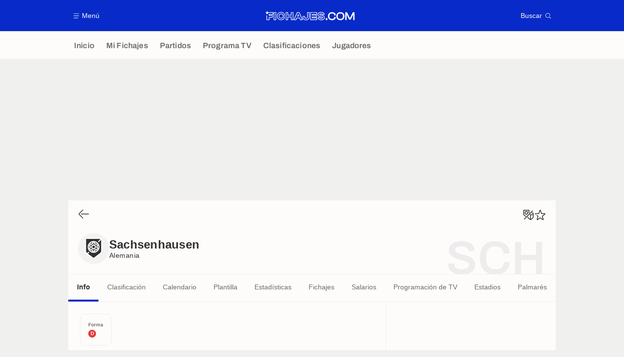

--- FILE ---
content_type: application/javascript
request_url: https://www.fichajes.com/build/js/searchManager.bce3b20f.js
body_size: 2224
content:
!function(){"use strict";var e=function(e){var t=arguments.length>1&&void 0!==arguments[1]?arguments[1]:"",n=arguments.length>2&&void 0!==arguments[2]?arguments[2]:0;return e.slice(0,n)+t+e.slice(n)},t=function(e){return e.normalize("NFD").replace(/[\u0300-\u036f]/g,"")};function n(e,t){var n=Object.keys(e);if(Object.getOwnPropertySymbols){var i=Object.getOwnPropertySymbols(e);t&&(i=i.filter((function(t){return Object.getOwnPropertyDescriptor(e,t).enumerable}))),n.push.apply(n,i)}return n}function i(e){for(var t=1;t<arguments.length;t++){var i=null!=arguments[t]?arguments[t]:{};t%2?n(Object(i),!0).forEach((function(t){a(e,t,i[t])})):Object.getOwnPropertyDescriptors?Object.defineProperties(e,Object.getOwnPropertyDescriptors(i)):n(Object(i)).forEach((function(t){Object.defineProperty(e,t,Object.getOwnPropertyDescriptor(i,t))}))}return e}function a(e,t,n){return(t=function(e){var t=function(e,t){if("object"!=typeof e||!e)return e;var n=e[Symbol.toPrimitive];if(void 0!==n){var i=n.call(e,t||"default");if("object"!=typeof i)return i;throw new TypeError("@@toPrimitive must return a primitive value.")}return("string"===t?String:Number)(e)}(e,"string");return"symbol"==typeof t?t:t+""}(t))in e?Object.defineProperty(e,t,{value:n,enumerable:!0,configurable:!0,writable:!0}):e[t]=n,e}window.trackingQueue=window.trackingQueue||[];var o=function(){var e=arguments.length>0&&void 0!==arguments[0]?arguments[0]:null,t=document.body.dataset&&document.body.dataset.page,n=document.body.dataset&&document.body.dataset.id?": "+document.body.dataset.id:"";return"".concat(t).concat(n," ").concat(e||"")},r=function(){var e=arguments.length>0&&void 0!==arguments[0]?arguments[0]:null;if(!window.common.isEmbedded)if(window.ATTag){var t={slow_pop:document.body.classList.contains("slowPop")?"1":"0",timezone:(new Date).getTimezoneOffset(),slug:window.location.pathname};if(document.body.dataset&&"article_show"===document.body.dataset.page&&(t=i(i({},t),{},{article_type:document.body.dataset.kvarticletype,article_has_video:document.body.dataset.kvvideo,article_has_video_is_perfect_match:document.body.dataset.kvvideoperfectmatch,article_specificity:document.body.dataset.kvspecificity,article_competitions:document.body.dataset.kvcompetition,article_teams:document.body.dataset.kvteam,article_persons:document.body.dataset.kvperson,article_match:document.body.dataset.kvmatch})),document.body.dataset.kvvideoplayer&&(t.video_player=document.body.dataset.kvvideoplayer),document.body.dataset.kvcompetition){var n=document.body.dataset.kvcompetition.split(",").map((function(e){return'"'.concat(e.trim(),'"')}));t["a:s:competition_id"]="[".concat(n.join(","),"]")}document.body.dataset.kvarticlehastiktok&&(t.article_has_tiktok=document.body.dataset.kvarticlehastiktok),t&&window.ATTag.setProps(i({},t),!0),window.ATTag.page.set({name:o(e),level2:(window.isSmallScreen||(window.isSmallScreen=window.matchMedia("only screen and (max-width: 819px)").matches),window.isSmallScreen?2:1)}),window.ATTag.dispatch()}else window.trackingQueue.push((function(){return r(e)}))},c=function(e,t){var n=arguments.length>2&&void 0!==arguments[2]?arguments[2]:null;window.ATTag?window.ATTag.event.send(t,{category:e,eventLabel:n}):window.trackingQueue.push((function(){return c(e,t,n)}))},s=function(e){window.ATTag?r(e):window.trackingQueue.push((function(){return s(e)}))};function u(e,t){if(!(e instanceof t))throw new TypeError("Cannot call a class as a function")}function l(e,t){for(var n=0;n<t.length;n++){var i=t[n];i.enumerable=i.enumerable||!1,i.configurable=!0,"value"in i&&(i.writable=!0),Object.defineProperty(e,h(i.key),i)}}function d(e,t,n){return t&&l(e.prototype,t),n&&l(e,n),Object.defineProperty(e,"prototype",{writable:!1}),e}function h(e){var t=function(e,t){if("object"!=typeof e||!e)return e;var n=e[Symbol.toPrimitive];if(void 0!==n){var i=n.call(e,t||"default");if("object"!=typeof i)return i;throw new TypeError("@@toPrimitive must return a primitive value.")}return("string"===t?String:Number)(e)}(e,"string");return"symbol"==typeof t?t:t+""}var f=function(){return d((function e(){var t=this;u(this,e),this.debug=!1,window.addEventListener("load",(function(){t.init(document),t.listenModalSearchOpen()}))}),[{key:"init",value:function(e){e&&e.querySelectorAll(".search").forEach((function(e){new m(e)}))}},{key:"listenModalSearchOpen",value:function(){[document.getElementById("modalSearch"),document.getElementById("modalTeamSelectA"),document.getElementById("modalTeamSelectB")].forEach((function(e){e&&e.addEventListener("open",(function(t){e.querySelector("input").focus(),"modalSearch"==e.id&&s("?search")}))}))}}])}(),m=function(){return d((function e(t){u(this,e),this.$search=t,this.$results=t.querySelector(".search__results"),this.$form=t.querySelector(".search__form"),this.$input=this.$form.querySelector("input"),this.$clear=this.$form.querySelector(".search__clear"),this.target=t.dataset.target,this.targetClass=t.dataset.targetClass,this.template=t.dataset.template,this.mode=t.dataset.mode,this.group=t.dataset.group,this.extra=t.dataset.extra,this.listenInputChange(),this.listenClearClick()}),[{key:"listenInputChange",value:function(){var e,t,n,i=this;this.$input.addEventListener("input",(e=function(e){var t=e.target.value;t.length>0?i.$form.classList.add("search__form--withValue"):i.$form.classList.remove("search__form--withValue"),"api"==i.mode?i.fetchResults(t).then((function(e){console.log(e),i.renderResults(e,t),c("search","search",t)})):"inPage"==i.mode&&i.toggleTargets(t)},t=500,function(){for(var i=this,a=arguments.length,o=new Array(a),r=0;r<a;r++)o[r]=arguments[r];clearTimeout(n),n=setTimeout((function(){return e.call.apply(e,[i].concat(o))}),t)}))}},{key:"listenClearClick",value:function(){var e=this;this.$clear&&this.$clear.addEventListener("click",(function(){e.$input.value=null,e.$results.innerHTML=null,e.activeLoading(!1),"inPage"==e.mode&&e.toggleTargets("")}))}},{key:"fetchResults",value:function(e){var t=this;this.activeLoading();var n="/api/search/name?q=".concat(e);return this.target&&(n+="&target=".concat(this.target)),this.template&&(n+="&template=".concat(encodeURIComponent(this.template))),this.extra&&(n+=this.extra),fetch(n,{method:"GET"}).then((function(e){if(!e.ok)throw Error(e.statusText);return e.text()})).catch((function(e){console.error(e)})).finally((function(){t.activeLoading(!1)}))}},{key:"renderResults",value:function(e,t){var n=this,i=document.createElement("div");i.innerHTML=e,this.$results.innerHTML=null,this.highlightResults(i,t).then((function(e){n.$results.append(e),window.filtersManager.listenFilterClick(n.$results),n.$search.dispatchEvent(new Event("renderResults"))}))}},{key:"highlightResults",value:function(t,n){return new Promise((function(i){t.querySelectorAll(".identity__title, .identity__extra").forEach((function(t){var i=t.textContent.toLowerCase(),a=n.toLowerCase(),o=i.indexOf(a);if(-1!=o){var r=o+n.length,c=t.textContent;c=e(c,"</span>",r),c=e(c,'<span class="identity__highlight">',o),t.innerHTML=c}})),i(t)}))}},{key:"toggleTargets",value:function(e){document.querySelectorAll(this.targetClass).forEach((function(n){e=t(e.toLowerCase()),n.classList.remove("hidden"),""!=e&&(t(n.dataset.text).includes(e)||n.classList.add("hidden"))})),this.group&&this.filterGroup()}},{key:"filterGroup",value:function(){var e=this;document.querySelectorAll(this.group).forEach((function(t){t.classList.remove("hidden");var n=!0;t.querySelectorAll(e.targetClass).forEach((function(e){e.classList.contains("hidden")||(n=!1)})),n&&t.classList.add("hidden")}))}},{key:"activeLoading",value:function(){!(arguments.length>0&&void 0!==arguments[0])||arguments[0]?document.body.classList.add("loading"):document.body.classList.remove("loading")}}])}();window.searchManager=new f}();